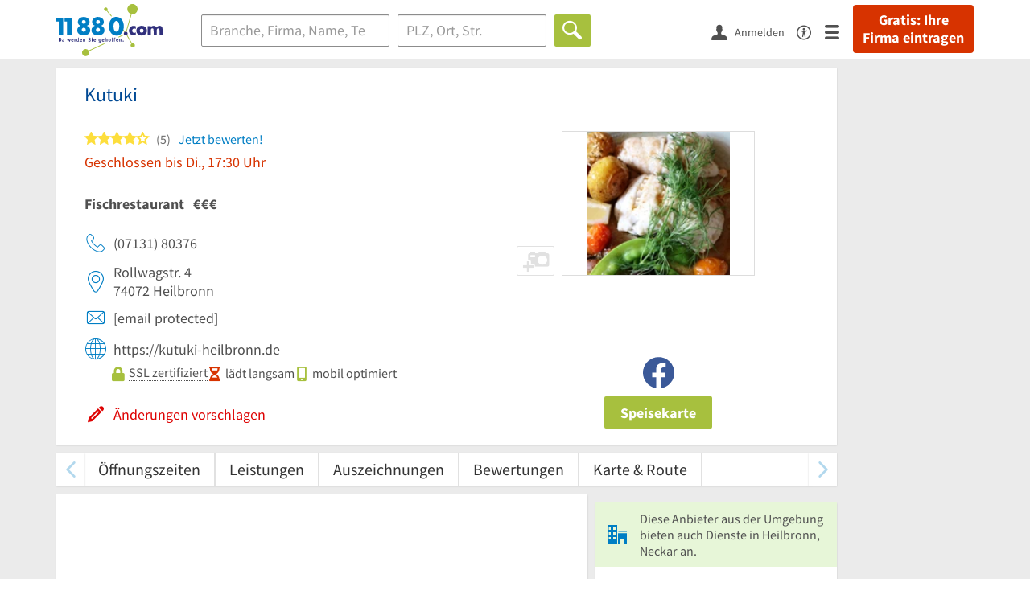

--- FILE ---
content_type: image/svg+xml
request_url: https://static.11880.com/Portal/images/spinner_60x60.svg
body_size: 354
content:
<svg width='60px' height='60px' xmlns="http://www.w3.org/2000/svg" viewBox="0 0 100 100" preserveAspectRatio="xMidYMid" class="uil-default"><rect x="0" y="0" width="100" height="100" fill="none" class="bk"></rect><rect  x='46.5' y='40' width='7' height='20' rx='5' ry='5' fill='#6e6e6e' transform='rotate(0 50 50) translate(0 -30)'>  <animate attributeName='opacity' from='1' to='0' dur='1s' begin='0s' repeatCount='indefinite'/></rect><rect  x='46.5' y='40' width='7' height='20' rx='5' ry='5' fill='#6e6e6e' transform='rotate(30 50 50) translate(0 -30)'>  <animate attributeName='opacity' from='1' to='0' dur='1s' begin='0.08333333333333333s' repeatCount='indefinite'/></rect><rect  x='46.5' y='40' width='7' height='20' rx='5' ry='5' fill='#6e6e6e' transform='rotate(60 50 50) translate(0 -30)'>  <animate attributeName='opacity' from='1' to='0' dur='1s' begin='0.16666666666666666s' repeatCount='indefinite'/></rect><rect  x='46.5' y='40' width='7' height='20' rx='5' ry='5' fill='#6e6e6e' transform='rotate(90 50 50) translate(0 -30)'>  <animate attributeName='opacity' from='1' to='0' dur='1s' begin='0.25s' repeatCount='indefinite'/></rect><rect  x='46.5' y='40' width='7' height='20' rx='5' ry='5' fill='#6e6e6e' transform='rotate(120 50 50) translate(0 -30)'>  <animate attributeName='opacity' from='1' to='0' dur='1s' begin='0.3333333333333333s' repeatCount='indefinite'/></rect><rect  x='46.5' y='40' width='7' height='20' rx='5' ry='5' fill='#6e6e6e' transform='rotate(150 50 50) translate(0 -30)'>  <animate attributeName='opacity' from='1' to='0' dur='1s' begin='0.4166666666666667s' repeatCount='indefinite'/></rect><rect  x='46.5' y='40' width='7' height='20' rx='5' ry='5' fill='#6e6e6e' transform='rotate(180 50 50) translate(0 -30)'>  <animate attributeName='opacity' from='1' to='0' dur='1s' begin='0.5s' repeatCount='indefinite'/></rect><rect  x='46.5' y='40' width='7' height='20' rx='5' ry='5' fill='#6e6e6e' transform='rotate(210 50 50) translate(0 -30)'>  <animate attributeName='opacity' from='1' to='0' dur='1s' begin='0.5833333333333334s' repeatCount='indefinite'/></rect><rect  x='46.5' y='40' width='7' height='20' rx='5' ry='5' fill='#6e6e6e' transform='rotate(240 50 50) translate(0 -30)'>  <animate attributeName='opacity' from='1' to='0' dur='1s' begin='0.6666666666666666s' repeatCount='indefinite'/></rect><rect  x='46.5' y='40' width='7' height='20' rx='5' ry='5' fill='#6e6e6e' transform='rotate(270 50 50) translate(0 -30)'>  <animate attributeName='opacity' from='1' to='0' dur='1s' begin='0.75s' repeatCount='indefinite'/></rect><rect  x='46.5' y='40' width='7' height='20' rx='5' ry='5' fill='#6e6e6e' transform='rotate(300 50 50) translate(0 -30)'>  <animate attributeName='opacity' from='1' to='0' dur='1s' begin='0.8333333333333334s' repeatCount='indefinite'/></rect><rect  x='46.5' y='40' width='7' height='20' rx='5' ry='5' fill='#6e6e6e' transform='rotate(330 50 50) translate(0 -30)'>  <animate attributeName='opacity' from='1' to='0' dur='1s' begin='0.9166666666666666s' repeatCount='indefinite'/></rect></svg>